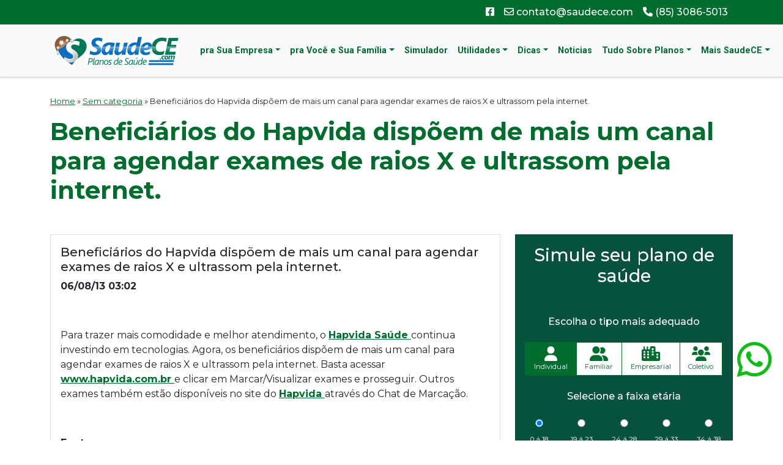

--- FILE ---
content_type: text/html; charset=UTF-8
request_url: https://saudece.com/beneficiarios-do-hapvida-dispoem-de-mais-um-canal-para-agendar-exames-de-raios-x-e-ultrassom-pela-internet/
body_size: 7054
content:
<!DOCTYPE html>
<html lang="pt-BR">
<head>
    <meta charset="UTF-8">
    <meta http-equiv="X-UA-Compatible" content="IE=edge">
    <meta name="viewport" content="width=device-width, initial-scale=1, shrink-to-fit=no">

    <!-- HTML5 shim and Respond.js for IE8 support of HTML5 elements and media queries -->
    <!--[if lt IE 9]>
    <script src="https://oss.maxcdn.com/html5shiv/3.7.2/html5shiv.min.js"></script>
    <script src="https://oss.maxcdn.com/respond/1.4.2/respond.min.js"></script>
    <![endif]-->
    <title>Beneficiários do Hapvida dispõem de mais um canal para agendar exames de raios X e ultrassom pela internet. &#8211; Planos de saúde em Fortaleza, Hapvida, Amil, Gamec, Unimed,FreeLife,Bradesco Saúde, SulAmerica, Liv Saúde, Planos em Promoção</title>
<meta name='robots' content='max-image-preview:large' />
<link rel='dns-prefetch' href='//www.googletagmanager.com' />
<link rel="alternate" title="oEmbed (JSON)" type="application/json+oembed" href="https://saudece.com/wp-json/oembed/1.0/embed?url=https%3A%2F%2Fsaudece.com%2Fbeneficiarios-do-hapvida-dispoem-de-mais-um-canal-para-agendar-exames-de-raios-x-e-ultrassom-pela-internet%2F" />
<link rel="alternate" title="oEmbed (XML)" type="text/xml+oembed" href="https://saudece.com/wp-json/oembed/1.0/embed?url=https%3A%2F%2Fsaudece.com%2Fbeneficiarios-do-hapvida-dispoem-de-mais-um-canal-para-agendar-exames-de-raios-x-e-ultrassom-pela-internet%2F&#038;format=xml" />
<style id='wp-img-auto-sizes-contain-inline-css' type='text/css'>
img:is([sizes=auto i],[sizes^="auto," i]){contain-intrinsic-size:3000px 1500px}
/*# sourceURL=wp-img-auto-sizes-contain-inline-css */
</style>
<link rel='stylesheet' id='wpra-lightbox-css' href='https://saudece.com/wp-content/plugins/wp-rss-aggregator/core/css/jquery-colorbox.css?ver=1.4.33' type='text/css' media='all' />
<style id='wp-emoji-styles-inline-css' type='text/css'>

	img.wp-smiley, img.emoji {
		display: inline !important;
		border: none !important;
		box-shadow: none !important;
		height: 1em !important;
		width: 1em !important;
		margin: 0 0.07em !important;
		vertical-align: -0.1em !important;
		background: none !important;
		padding: 0 !important;
	}
/*# sourceURL=wp-emoji-styles-inline-css */
</style>
<style id='wp-block-library-inline-css' type='text/css'>
:root{--wp-block-synced-color:#7a00df;--wp-block-synced-color--rgb:122,0,223;--wp-bound-block-color:var(--wp-block-synced-color);--wp-editor-canvas-background:#ddd;--wp-admin-theme-color:#007cba;--wp-admin-theme-color--rgb:0,124,186;--wp-admin-theme-color-darker-10:#006ba1;--wp-admin-theme-color-darker-10--rgb:0,107,160.5;--wp-admin-theme-color-darker-20:#005a87;--wp-admin-theme-color-darker-20--rgb:0,90,135;--wp-admin-border-width-focus:2px}@media (min-resolution:192dpi){:root{--wp-admin-border-width-focus:1.5px}}.wp-element-button{cursor:pointer}:root .has-very-light-gray-background-color{background-color:#eee}:root .has-very-dark-gray-background-color{background-color:#313131}:root .has-very-light-gray-color{color:#eee}:root .has-very-dark-gray-color{color:#313131}:root .has-vivid-green-cyan-to-vivid-cyan-blue-gradient-background{background:linear-gradient(135deg,#00d084,#0693e3)}:root .has-purple-crush-gradient-background{background:linear-gradient(135deg,#34e2e4,#4721fb 50%,#ab1dfe)}:root .has-hazy-dawn-gradient-background{background:linear-gradient(135deg,#faaca8,#dad0ec)}:root .has-subdued-olive-gradient-background{background:linear-gradient(135deg,#fafae1,#67a671)}:root .has-atomic-cream-gradient-background{background:linear-gradient(135deg,#fdd79a,#004a59)}:root .has-nightshade-gradient-background{background:linear-gradient(135deg,#330968,#31cdcf)}:root .has-midnight-gradient-background{background:linear-gradient(135deg,#020381,#2874fc)}:root{--wp--preset--font-size--normal:16px;--wp--preset--font-size--huge:42px}.has-regular-font-size{font-size:1em}.has-larger-font-size{font-size:2.625em}.has-normal-font-size{font-size:var(--wp--preset--font-size--normal)}.has-huge-font-size{font-size:var(--wp--preset--font-size--huge)}.has-text-align-center{text-align:center}.has-text-align-left{text-align:left}.has-text-align-right{text-align:right}.has-fit-text{white-space:nowrap!important}#end-resizable-editor-section{display:none}.aligncenter{clear:both}.items-justified-left{justify-content:flex-start}.items-justified-center{justify-content:center}.items-justified-right{justify-content:flex-end}.items-justified-space-between{justify-content:space-between}.screen-reader-text{border:0;clip-path:inset(50%);height:1px;margin:-1px;overflow:hidden;padding:0;position:absolute;width:1px;word-wrap:normal!important}.screen-reader-text:focus{background-color:#ddd;clip-path:none;color:#444;display:block;font-size:1em;height:auto;left:5px;line-height:normal;padding:15px 23px 14px;text-decoration:none;top:5px;width:auto;z-index:100000}html :where(.has-border-color){border-style:solid}html :where([style*=border-top-color]){border-top-style:solid}html :where([style*=border-right-color]){border-right-style:solid}html :where([style*=border-bottom-color]){border-bottom-style:solid}html :where([style*=border-left-color]){border-left-style:solid}html :where([style*=border-width]){border-style:solid}html :where([style*=border-top-width]){border-top-style:solid}html :where([style*=border-right-width]){border-right-style:solid}html :where([style*=border-bottom-width]){border-bottom-style:solid}html :where([style*=border-left-width]){border-left-style:solid}html :where(img[class*=wp-image-]){height:auto;max-width:100%}:where(figure){margin:0 0 1em}html :where(.is-position-sticky){--wp-admin--admin-bar--position-offset:var(--wp-admin--admin-bar--height,0px)}@media screen and (max-width:600px){html :where(.is-position-sticky){--wp-admin--admin-bar--position-offset:0px}}

/*# sourceURL=wp-block-library-inline-css */
</style>
<style id='classic-theme-styles-inline-css' type='text/css'>
/*! This file is auto-generated */
.wp-block-button__link{color:#fff;background-color:#32373c;border-radius:9999px;box-shadow:none;text-decoration:none;padding:calc(.667em + 2px) calc(1.333em + 2px);font-size:1.125em}.wp-block-file__button{background:#32373c;color:#fff;text-decoration:none}
/*# sourceURL=/wp-includes/css/classic-themes.min.css */
</style>
<link rel='stylesheet' id='fontawesome-css' href='https://saudece.com/wp-content/themes/saudece/fontawesome_6.1.1/css/all.css?ver=6.9' type='text/css' media='all' />
<link rel='stylesheet' id='bootstrap-css' href='https://saudece.com/wp-content/themes/saudece/bootstrap_5.1.3/css/bootstrap.min.css?ver=6.9' type='text/css' media='all' />
<link rel='stylesheet' id='core-css' href='https://saudece.com/wp-content/themes/saudece/style.css?ver=6.9' type='text/css' media='all' />
<link rel='stylesheet' id='aos-css-css' href='https://saudece.com/wp-content/themes/saudece/aos_2.3.4/aos.css?ver=6.9' type='text/css' media='all' />
<link rel='stylesheet' id='owl_carousel-css' href='https://saudece.com/wp-content/themes/saudece/owl-carousel-2.3.4/assets/owl.carousel.min.css?ver=6.9' type='text/css' media='all' />
<link rel='stylesheet' id='wp-pagenavi-css' href='https://saudece.com/wp-content/plugins/wp-pagenavi/pagenavi-css.css?ver=2.70' type='text/css' media='all' />
<script type="text/javascript" src="https://saudece.com/wp-includes/js/jquery/jquery.min.js?ver=3.7.1" id="jquery-core-js"></script>
<script type="text/javascript" src="https://saudece.com/wp-includes/js/jquery/jquery-migrate.min.js?ver=3.4.1" id="jquery-migrate-js"></script>
<script type="text/javascript" src="https://saudece.com/wp-content/themes/saudece/bootstrap_5.1.3/js/bootstrap.bundle.min.js?ver=6.9" id="bootstrap-js"></script>
<script type="text/javascript" src="https://saudece.com/wp-content/themes/saudece/popper_1.16.1/popper.min.js?ver=6.9" id="popper-js"></script>
<script type="text/javascript" src="https://saudece.com/wp-content/themes/saudece/aos_2.3.4/aos.js?ver=6.9" id="aos-js-js"></script>
<script type="text/javascript" src="https://saudece.com/wp-content/themes/saudece/owl-carousel-2.3.4/owl.carousel.min.js?ver=6.9" id="owl_carousel-js"></script>
<script type="text/javascript" src="https://saudece.com/wp-content/themes/saudece/assets/js/jscript.js?ver=6.9" id="jscript-js"></script>

<!-- Snippet da etiqueta do Google (gtag.js) adicionado pelo Site Kit -->
<!-- Snippet do Google Análises adicionado pelo Site Kit -->
<script type="text/javascript" src="https://www.googletagmanager.com/gtag/js?id=GT-K8KHTTK" id="google_gtagjs-js" async></script>
<script type="text/javascript" id="google_gtagjs-js-after">
/* <![CDATA[ */
window.dataLayer = window.dataLayer || [];function gtag(){dataLayer.push(arguments);}
gtag("set","linker",{"domains":["saudece.com"]});
gtag("js", new Date());
gtag("set", "developer_id.dZTNiMT", true);
gtag("config", "GT-K8KHTTK");
//# sourceURL=google_gtagjs-js-after
/* ]]> */
</script>
<link rel="https://api.w.org/" href="https://saudece.com/wp-json/" /><link rel="alternate" title="JSON" type="application/json" href="https://saudece.com/wp-json/wp/v2/posts/165" /><link rel="EditURI" type="application/rsd+xml" title="RSD" href="https://saudece.com/xmlrpc.php?rsd" />
<meta name="generator" content="WordPress 6.9" />
<link rel="canonical" href="https://saudece.com/beneficiarios-do-hapvida-dispoem-de-mais-um-canal-para-agendar-exames-de-raios-x-e-ultrassom-pela-internet/" />
<link rel='shortlink' href='https://saudece.com/?p=165' />
<meta name="generator" content="Site Kit by Google 1.166.0" /><meta name="description" content="Faça já seu plano de saúde, Planos de saúde em promoção! Hapvida, Amil, Gamec, Unimed, FreeLife, Bradesco saúde, SulAmerica, Liv saúde"><link rel="icon" href="https://saudece.com/wp-content/uploads/2022/08/cropped-favicon-saudece-32x32.png" sizes="32x32" />
<link rel="icon" href="https://saudece.com/wp-content/uploads/2022/08/cropped-favicon-saudece-192x192.png" sizes="192x192" />
<link rel="apple-touch-icon" href="https://saudece.com/wp-content/uploads/2022/08/cropped-favicon-saudece-180x180.png" />
<meta name="msapplication-TileImage" content="https://saudece.com/wp-content/uploads/2022/08/cropped-favicon-saudece-270x270.png" />
</head>

<body class="wp-singular post-template-default single single-post postid-165 single-format-standard wp-custom-logo wp-theme-saudece">
<div class="overlay"></div>
<div class="wrapper">
    <!-- Sidebar  -->
    <nav id="sidebar">
        <div id="dismiss">
            <i class="fas fa-arrow-left"></i>
        </div>

        <div class="sidebar-header">
            <a href="https://saudece.com/" class="custom-logo-link" rel="home"><img width="217" height="63" src="https://saudece.com/wp-content/uploads/2022/08/logo-saudece.png" class="custom-logo" alt="Planos de saúde em Fortaleza, Hapvida, Amil, Gamec, Unimed,FreeLife,Bradesco Saúde, SulAmerica, Liv Saúde, Planos em Promoção" decoding="async" /></a>        </div>

        <ul id="menu-header-menu" class="navbar-nav mr-auto"><li id="menu-item-1255" class="menu-item menu-item-type-custom menu-item-object-custom menu-item-has-children menu-item-1255 nav-item dropdown"><a href="#" class="nav-link dropdown-toggle" data-toggle="dropdown">pra Sua Empresa</a>
<div class="dropdown-menu">
<a href="https://saudece.com/plano-de-saude-empresarial/" class=" dropdown-item">Plano de Saúde Empresarial</a><a href="#" class=" dropdown-item"><hr class="dropdown-divider"></a><a href="https://saudece.com/artigo_plano/gamec-empresarial/" class=" dropdown-item">Gamec Empresarial</a><a href="https://saudece.com/artigo_plano/hapvida-empresarial/" class=" dropdown-item">Hapvida Empresarial</a><a href="https://saudece.com/artigo_plano/amil-empresarial/" class=" dropdown-item">Amil Empresarial</a><a href="https://saudece.com/artigo_plano/amil-dental-empresarial/" class=" dropdown-item">Amil Dental Empresarial</a><a href="https://saudece.com/artigo_plano/unimed-empresarial/" class=" dropdown-item">Unimed Empresarial</a><a href="https://saudece.com/artigo_plano/bradesco-saude-empresarial/" class=" dropdown-item">Bradesco Saúde Empresarial</a><a href="https://saudece.com/artigo_plano/freelife-empresarial/" class=" dropdown-item">Freelife Empresarial</a><a href="https://saudece.com/artigo_plano/sulamerica-empresarial/" class=" dropdown-item">Sulamérica Empresarial</a></div>
</li>
<li id="menu-item-1254" class="menu-item menu-item-type-custom menu-item-object-custom menu-item-has-children menu-item-1254 nav-item dropdown"><a href="#" class="nav-link dropdown-toggle" data-toggle="dropdown">pra Você e Sua Família</a>
<div class="dropdown-menu">
<a href="https://saudece.com/plano-de-saude-individual-e-familiar/" class=" dropdown-item">Plano de Saúde Individual e Familiar</a><a href="#" class=" dropdown-item"><hr class="dropdown-divider"></a><a href="https://saudece.com/artigo_plano/gamec-individual-e-familiar/" class=" dropdown-item">Gamec Individual e Familiar</a><a href="https://saudece.com/artigo_plano/hapvida-individual-e-familiar/" class=" dropdown-item">Hapvida Individual e Familiar</a><a href="https://saudece.com/artigo_plano/amil-individual-e-familiar/" class=" dropdown-item">Amil Individual e Familiar</a><a href="https://saudece.com/artigo_plano/amil-dental-individual-e-familiar/" class=" dropdown-item">Amil Dental Individual e Familiar</a><a href="https://saudece.com/artigo_plano/unimed-individual-e-familiar/" class=" dropdown-item">Unimed Individual e Familiar</a><a href="https://saudece.com/artigo_plano/bradesco-saude-individual-e-familiar/" class=" dropdown-item">Bradesco Saúde Individual e Familiar</a><a href="https://saudece.com/artigo_plano/freelife-individual-e-familiar/" class=" dropdown-item">Freelife Individual e Familiar</a><a href="https://saudece.com/artigo_plano/sulamerica-individual-e-familiar/" class=" dropdown-item">Sulamérica Individual e Familiar</a></div>
</li>
<li id="menu-item-1253" class="menu-item menu-item-type-custom menu-item-object-custom menu-item-1253 nav-item"><a href="#" class="nav-link">Simulador</a></li>
<li id="menu-item-1204" class="menu-item menu-item-type-custom menu-item-object-custom menu-item-has-children menu-item-1204 nav-item dropdown"><a href="#" class="nav-link dropdown-toggle" data-toggle="dropdown">Utilidades</a>
<div class="dropdown-menu">
<a href="https://saudece.com/utilidade/carencia-de-planos-de-saude/" class=" dropdown-item">Carência de Planos de Saúde</a><a href="https://saudece.com/utilidade/prazos-de-planos-de-saude/" class=" dropdown-item">Prazos de Planos de Saúde</a><a href="https://saudece.com/utilidade/fazer-plano-de-saude-o-que-eu-preciso-saber/" class=" dropdown-item">Fazer Plano de Saúde o que eu Preciso Saber</a><a href="https://saudece.com/utilidade/segunda-via-do-boleto-do-plano-de-saude/" class=" dropdown-item">Segunda Via do Boleto do Plano de Saúde</a><a href="https://saudece.com/utilidade/carteira-on-line-de-planos-de-saude/" class=" dropdown-item">Carteira On Line de Planos de Saúde</a><a href="https://saudece.com/utilidade/guia-medico-do-plano-de-saude/" class=" dropdown-item">Guia Médico do Plano de Saúde</a><a href="https://saudece.com/utilidade/marcar-consulta-do-plano-de-saude/" class=" dropdown-item">Marcar Consulta do Plano de Saúde</a><a href="https://saudece.com/utilidade/resultado-do-exame-do-plano-de-saude/" class=" dropdown-item">Resultado do Exame do Plano de Saúde</a><a href="https://saudece.com/utilidade/planos-de-saude-gamec/" class=" dropdown-item">Planos de Saúde Gamec</a><a href="https://saudece.com/utilidade/planos-de-saude-hapvida/" class=" dropdown-item">Planos de Saúde Hapvida</a><a href="https://saudece.com/utilidade/planos-de-saude-amil/" class=" dropdown-item">Planos de Saúde Amil</a><a href="https://saudece.com/utilidade/planos-de-saude-amil-dental/" class=" dropdown-item">Planos de Saúde Amil Dental</a><a href="https://saudece.com/utilidade/planos-de-saude-unimed/" class=" dropdown-item">Planos de Saúde Unimed</a><a href="https://saudece.com/utilidade/planos-de-saude-bradesco-saude/" class=" dropdown-item">Planos de Saúde Bradesco Saúde</a><a href="https://saudece.com/utilidade/planos-de-saude-freelife/" class=" dropdown-item">Planos de Saúde FreeLife</a><a href="https://saudece.com/utilidade/planos-de-saude-sulamerica/" class=" dropdown-item">Planos de Saúde SulAmérica</a></div>
</li>
<li id="menu-item-1293" class="menu-item menu-item-type-custom menu-item-object-custom menu-item-has-children menu-item-1293 nav-item dropdown"><a href="#" class="nav-link dropdown-toggle" data-toggle="dropdown">Dicas</a>
<div class="dropdown-menu">
<a href="https://saudece.com/utilidade/por-que-fazer-planos-de-saude-gamec/" class=" dropdown-item">Por Que Fazer Planos de Saúde Gamec</a><a href="https://saudece.com/utilidade/por-que-fazer-planos-de-saude-hapvida/" class=" dropdown-item">Por Que Fazer Planos de Saúde Hapvida</a><a href="https://saudece.com/utilidade/por-que-fazer-planos-de-saude-amil/" class=" dropdown-item">Por Que Fazer Planos de Saúde Amil</a><a href="https://saudece.com/utilidade/por-que-fazer-planos-de-saude-amil-dental/" class=" dropdown-item">Por Que Fazer Planos de Saúde Amil Dental</a><a href="https://saudece.com/utilidade/por-que-fazer-planos-de-saude-unimed/" class=" dropdown-item">Por Que Fazer Planos de Saúde Unimed</a><a href="https://saudece.com/utilidade/por-que-fazer-planos-de-saude-bradesco-saude/" class=" dropdown-item">Por Que Fazer Planos de Saúde Bradesco Saúde</a><a href="https://saudece.com/utilidade/por-que-fazer-planos-de-saude-freelife/" class=" dropdown-item">Por Que Fazer Planos de Saúde FreeLife</a><a href="https://saudece.com/utilidade/por-que-fazer-planos-de-saude-sulamerica/" class=" dropdown-item">Por Que Fazer Planos de Saúde SulAmérica</a></div>
</li>
<li id="menu-item-1146" class="menu-item menu-item-type-post_type menu-item-object-page current_page_parent menu-item-1146 nav-item"><a href="https://saudece.com/noticias/" class="nav-link">Noticias</a></li>
<li id="menu-item-1159" class="menu-item menu-item-type-custom menu-item-object-custom menu-item-has-children menu-item-1159 nav-item dropdown"><a href="#" class="nav-link dropdown-toggle" data-toggle="dropdown">Tudo Sobre Planos</a>
<div class="dropdown-menu">
<a href="https://saudece.com/tudo_sobre_planos/qual-a-importancia-de-se-ter-um-plano-de-saude/" class=" dropdown-item">Qual a Importância de se ter um Plano de Saúde</a><a href="https://saudece.com/tudo_sobre_planos/dicas-para-fazer-um-plano-de-saude/" class=" dropdown-item">Dicas para Fazer um Plano de Saúde</a><a href="https://saudece.com/tudo_sobre_planos/plano-de-saude/" class=" dropdown-item">Plano de Saúde</a><a href="https://saudece.com/tudo_sobre_planos/plano-de-saude-i/" class=" dropdown-item">Plano de Saúde I</a><a href="https://saudece.com/tudo_sobre_planos/plano-de-saude-ii/" class=" dropdown-item">Plano de Saúde II</a><a href="https://saudece.com/tudo_sobre_planos/saiba-como-escolher-o-seu-plano-de-saude/" class=" dropdown-item">Saiba como escolher o seu plano de saúde</a><a href="https://saudece.com/tudo_sobre_planos/o-que-e-um-plano-de-saude/" class=" dropdown-item">O Que é um Plano de Saúde</a><a href="https://saudece.com/tudo_sobre_planos/plano-de-saude-individual-e-familiar/" class=" dropdown-item">Plano de Saude Individual e Familiar</a><a href="https://saudece.com/tudo_sobre_planos/plano-de-saude-empresarial/" class=" dropdown-item">Plano de Saude Empresarial</a><a href="https://saudece.com/tudo_sobre_planos/plano-de-saude-coletivo-por-adesao/" class=" dropdown-item">Plano de Saúde Coletivo Por Adesão</a></div>
</li>
<li id="menu-item-1157" class="menu-item menu-item-type-custom menu-item-object-custom menu-item-has-children menu-item-1157 nav-item dropdown"><a href="#" class="nav-link dropdown-toggle" data-toggle="dropdown">Mais SaudeCE</a>
<div class="dropdown-menu">
<a href="https://saudece.com/nossa-empresa/" class=" dropdown-item">Nossa Empresa</a><a href="https://saudece.com/orcamento/" class=" dropdown-item">Orçamento</a><a href="https://saudece.com/fale-conosco/" class=" dropdown-item">Fale conosco</a><a href="https://saudece.com/trabalhe-conosco/" class=" dropdown-item">Trabalhe Conosco</a></div>
</li>
</ul>
    </nav>
    <div id="nav-group" class="">
        <!-- NavBar Top  -->
        <nav class="navbar navbar-expand-md navbar-dark bg-dark navbar-top">
          <div class="container">
            <div class="collapse navbar-collapse" id="navbarSupportedContent">
                <ul class="navbar-nav">
                  <li class="nav-item ">
                    <a class="nav-link" href="#"><i class="fab fa-facebook-square"></i></a>
                  </li>
                  <li class="nav-item">
                    <a class="nav-link" href="mailto:contato@saudece.com"><i class="far fa-envelope"></i> contato@saudece.com</a>
                  </li>
                  <li class="nav-item">
                    <a class="nav-link" href="tel:+558530865013"><i class="fas fa-phone"></i> (85) 3086-5013</a>
                  </li>
                </ul>
              </div>
          </div>
        </nav>

        <!-- NavBar Main  -->    
        <nav class="navbar navbar-expand-md navbar-light bg-light navbar-main border-bottom">
          <div class="container">
            <a href="https://saudece.com/" class="custom-logo-link" rel="home"><img width="217" height="63" src="https://saudece.com/wp-content/uploads/2022/08/logo-saudece.png" class="custom-logo" alt="Planos de saúde em Fortaleza, Hapvida, Amil, Gamec, Unimed,FreeLife,Bradesco Saúde, SulAmerica, Liv Saúde, Planos em Promoção" decoding="async" /></a>            <!-- <button class="navbar-toggler" type="button" id="sidebarCollapse" data-toggle="collapse" data-target="#navbarCollapse" aria-controls="navbarCollapse" aria-expanded="false" aria-label="Toggle navigation"> -->
            <button class="navbar-toggler" type="button" id="sidebarCollapse">
              <span class="navbar-toggler-icon"></span>
            </button>
            <div id="navbarCollapse" class="collapse navbar-collapse"><ul id="menu-header-menu-1" class="navbar-nav ml-auto"><li class="menu-item menu-item-type-custom menu-item-object-custom menu-item-has-children menu-item-1255 nav-item dropdown"><a href="#" class="nav-link dropdown-toggle" data-toggle="dropdown">pra Sua Empresa</a>
<div class="dropdown-menu">
<a href="https://saudece.com/plano-de-saude-empresarial/" class=" dropdown-item">Plano de Saúde Empresarial</a><a href="#" class=" dropdown-item"><hr class="dropdown-divider"></a><a href="https://saudece.com/artigo_plano/gamec-empresarial/" class=" dropdown-item">Gamec Empresarial</a><a href="https://saudece.com/artigo_plano/hapvida-empresarial/" class=" dropdown-item">Hapvida Empresarial</a><a href="https://saudece.com/artigo_plano/amil-empresarial/" class=" dropdown-item">Amil Empresarial</a><a href="https://saudece.com/artigo_plano/amil-dental-empresarial/" class=" dropdown-item">Amil Dental Empresarial</a><a href="https://saudece.com/artigo_plano/unimed-empresarial/" class=" dropdown-item">Unimed Empresarial</a><a href="https://saudece.com/artigo_plano/bradesco-saude-empresarial/" class=" dropdown-item">Bradesco Saúde Empresarial</a><a href="https://saudece.com/artigo_plano/freelife-empresarial/" class=" dropdown-item">Freelife Empresarial</a><a href="https://saudece.com/artigo_plano/sulamerica-empresarial/" class=" dropdown-item">Sulamérica Empresarial</a></div>
</li>
<li class="menu-item menu-item-type-custom menu-item-object-custom menu-item-has-children menu-item-1254 nav-item dropdown"><a href="#" class="nav-link dropdown-toggle" data-toggle="dropdown">pra Você e Sua Família</a>
<div class="dropdown-menu">
<a href="https://saudece.com/plano-de-saude-individual-e-familiar/" class=" dropdown-item">Plano de Saúde Individual e Familiar</a><a href="#" class=" dropdown-item"><hr class="dropdown-divider"></a><a href="https://saudece.com/artigo_plano/gamec-individual-e-familiar/" class=" dropdown-item">Gamec Individual e Familiar</a><a href="https://saudece.com/artigo_plano/hapvida-individual-e-familiar/" class=" dropdown-item">Hapvida Individual e Familiar</a><a href="https://saudece.com/artigo_plano/amil-individual-e-familiar/" class=" dropdown-item">Amil Individual e Familiar</a><a href="https://saudece.com/artigo_plano/amil-dental-individual-e-familiar/" class=" dropdown-item">Amil Dental Individual e Familiar</a><a href="https://saudece.com/artigo_plano/unimed-individual-e-familiar/" class=" dropdown-item">Unimed Individual e Familiar</a><a href="https://saudece.com/artigo_plano/bradesco-saude-individual-e-familiar/" class=" dropdown-item">Bradesco Saúde Individual e Familiar</a><a href="https://saudece.com/artigo_plano/freelife-individual-e-familiar/" class=" dropdown-item">Freelife Individual e Familiar</a><a href="https://saudece.com/artigo_plano/sulamerica-individual-e-familiar/" class=" dropdown-item">Sulamérica Individual e Familiar</a></div>
</li>
<li class="menu-item menu-item-type-custom menu-item-object-custom menu-item-1253 nav-item"><a href="#" class="nav-link">Simulador</a></li>
<li class="menu-item menu-item-type-custom menu-item-object-custom menu-item-has-children menu-item-1204 nav-item dropdown"><a href="#" class="nav-link dropdown-toggle" data-toggle="dropdown">Utilidades</a>
<div class="dropdown-menu">
<a href="https://saudece.com/utilidade/carencia-de-planos-de-saude/" class=" dropdown-item">Carência de Planos de Saúde</a><a href="https://saudece.com/utilidade/prazos-de-planos-de-saude/" class=" dropdown-item">Prazos de Planos de Saúde</a><a href="https://saudece.com/utilidade/fazer-plano-de-saude-o-que-eu-preciso-saber/" class=" dropdown-item">Fazer Plano de Saúde o que eu Preciso Saber</a><a href="https://saudece.com/utilidade/segunda-via-do-boleto-do-plano-de-saude/" class=" dropdown-item">Segunda Via do Boleto do Plano de Saúde</a><a href="https://saudece.com/utilidade/carteira-on-line-de-planos-de-saude/" class=" dropdown-item">Carteira On Line de Planos de Saúde</a><a href="https://saudece.com/utilidade/guia-medico-do-plano-de-saude/" class=" dropdown-item">Guia Médico do Plano de Saúde</a><a href="https://saudece.com/utilidade/marcar-consulta-do-plano-de-saude/" class=" dropdown-item">Marcar Consulta do Plano de Saúde</a><a href="https://saudece.com/utilidade/resultado-do-exame-do-plano-de-saude/" class=" dropdown-item">Resultado do Exame do Plano de Saúde</a><a href="https://saudece.com/utilidade/planos-de-saude-gamec/" class=" dropdown-item">Planos de Saúde Gamec</a><a href="https://saudece.com/utilidade/planos-de-saude-hapvida/" class=" dropdown-item">Planos de Saúde Hapvida</a><a href="https://saudece.com/utilidade/planos-de-saude-amil/" class=" dropdown-item">Planos de Saúde Amil</a><a href="https://saudece.com/utilidade/planos-de-saude-amil-dental/" class=" dropdown-item">Planos de Saúde Amil Dental</a><a href="https://saudece.com/utilidade/planos-de-saude-unimed/" class=" dropdown-item">Planos de Saúde Unimed</a><a href="https://saudece.com/utilidade/planos-de-saude-bradesco-saude/" class=" dropdown-item">Planos de Saúde Bradesco Saúde</a><a href="https://saudece.com/utilidade/planos-de-saude-freelife/" class=" dropdown-item">Planos de Saúde FreeLife</a><a href="https://saudece.com/utilidade/planos-de-saude-sulamerica/" class=" dropdown-item">Planos de Saúde SulAmérica</a></div>
</li>
<li class="menu-item menu-item-type-custom menu-item-object-custom menu-item-has-children menu-item-1293 nav-item dropdown"><a href="#" class="nav-link dropdown-toggle" data-toggle="dropdown">Dicas</a>
<div class="dropdown-menu">
<a href="https://saudece.com/utilidade/por-que-fazer-planos-de-saude-gamec/" class=" dropdown-item">Por Que Fazer Planos de Saúde Gamec</a><a href="https://saudece.com/utilidade/por-que-fazer-planos-de-saude-hapvida/" class=" dropdown-item">Por Que Fazer Planos de Saúde Hapvida</a><a href="https://saudece.com/utilidade/por-que-fazer-planos-de-saude-amil/" class=" dropdown-item">Por Que Fazer Planos de Saúde Amil</a><a href="https://saudece.com/utilidade/por-que-fazer-planos-de-saude-amil-dental/" class=" dropdown-item">Por Que Fazer Planos de Saúde Amil Dental</a><a href="https://saudece.com/utilidade/por-que-fazer-planos-de-saude-unimed/" class=" dropdown-item">Por Que Fazer Planos de Saúde Unimed</a><a href="https://saudece.com/utilidade/por-que-fazer-planos-de-saude-bradesco-saude/" class=" dropdown-item">Por Que Fazer Planos de Saúde Bradesco Saúde</a><a href="https://saudece.com/utilidade/por-que-fazer-planos-de-saude-freelife/" class=" dropdown-item">Por Que Fazer Planos de Saúde FreeLife</a><a href="https://saudece.com/utilidade/por-que-fazer-planos-de-saude-sulamerica/" class=" dropdown-item">Por Que Fazer Planos de Saúde SulAmérica</a></div>
</li>
<li class="menu-item menu-item-type-post_type menu-item-object-page current_page_parent menu-item-1146 nav-item"><a href="https://saudece.com/noticias/" class="nav-link">Noticias</a></li>
<li class="menu-item menu-item-type-custom menu-item-object-custom menu-item-has-children menu-item-1159 nav-item dropdown"><a href="#" class="nav-link dropdown-toggle" data-toggle="dropdown">Tudo Sobre Planos</a>
<div class="dropdown-menu">
<a href="https://saudece.com/tudo_sobre_planos/qual-a-importancia-de-se-ter-um-plano-de-saude/" class=" dropdown-item">Qual a Importância de se ter um Plano de Saúde</a><a href="https://saudece.com/tudo_sobre_planos/dicas-para-fazer-um-plano-de-saude/" class=" dropdown-item">Dicas para Fazer um Plano de Saúde</a><a href="https://saudece.com/tudo_sobre_planos/plano-de-saude/" class=" dropdown-item">Plano de Saúde</a><a href="https://saudece.com/tudo_sobre_planos/plano-de-saude-i/" class=" dropdown-item">Plano de Saúde I</a><a href="https://saudece.com/tudo_sobre_planos/plano-de-saude-ii/" class=" dropdown-item">Plano de Saúde II</a><a href="https://saudece.com/tudo_sobre_planos/saiba-como-escolher-o-seu-plano-de-saude/" class=" dropdown-item">Saiba como escolher o seu plano de saúde</a><a href="https://saudece.com/tudo_sobre_planos/o-que-e-um-plano-de-saude/" class=" dropdown-item">O Que é um Plano de Saúde</a><a href="https://saudece.com/tudo_sobre_planos/plano-de-saude-individual-e-familiar/" class=" dropdown-item">Plano de Saude Individual e Familiar</a><a href="https://saudece.com/tudo_sobre_planos/plano-de-saude-empresarial/" class=" dropdown-item">Plano de Saude Empresarial</a><a href="https://saudece.com/tudo_sobre_planos/plano-de-saude-coletivo-por-adesao/" class=" dropdown-item">Plano de Saúde Coletivo Por Adesão</a></div>
</li>
<li class="menu-item menu-item-type-custom menu-item-object-custom menu-item-has-children menu-item-1157 nav-item dropdown"><a href="#" class="nav-link dropdown-toggle" data-toggle="dropdown">Mais SaudeCE</a>
<div class="dropdown-menu">
<a href="https://saudece.com/nossa-empresa/" class=" dropdown-item">Nossa Empresa</a><a href="https://saudece.com/orcamento/" class=" dropdown-item">Orçamento</a><a href="https://saudece.com/fale-conosco/" class=" dropdown-item">Fale conosco</a><a href="https://saudece.com/trabalhe-conosco/" class=" dropdown-item">Trabalhe Conosco</a></div>
</li>
</ul></div>          </div>
        </nav>
        
      </div>
<div class="page page-internal">
    <div class="container"> 
        <div class="breadcrumb">
            <div id="crumbs"><a href="https://saudece.com">Home</a> &raquo; <a href="https://saudece.com/category/sem-categoria/">Sem categoria</a> &raquo; <span class="current">Beneficiários do Hapvida dispõem de mais um canal para agendar exames de raios X e ultrassom pela internet.</span></div>        </div>
    </div>
    <div class="title mt-3 mb-5">
        <div class="container">
            <h1>Beneficiários do Hapvida dispõem de mais um canal para agendar exames de raios X e ultrassom pela internet.</h1>
        </div>
    </div>
    <div class="container mb-5">
        <div class="row">
            <div class="col-lg-8">
    
                                
                    <div class="card mb-4">
                                            <div class="card-body">
                        <h5 class="card-title">Beneficiários do Hapvida dispõem de mais um canal para agendar exames de raios X e ultrassom pela internet.</h5>
                        <p><strong>06/08/13 03:02</strong></p>
<p>&nbsp;</p>
<p>Para trazer mais comodidade e melhor atendimento, o <a href="http://www.hapvida.com.br"><strong>Hapvida Saúde </strong></a>continua investindo em tecnologias. Agora, os beneficiários dispõem de mais um canal para agendar exames de raios X e ultrassom pela internet. Basta acessar <strong><a href="http://www.hapvida.com.br">www.hapvida.com.br </a></strong>e clicar em Marcar/Visualizar exames e prosseguir. Outros exames também estão disponíveis no site do <a href="http://www.hapvida.com.br"><strong>Hapvida </strong></a>através do Chat de Marcação.</p>
<p>&nbsp;</p>
<p><strong>Fonte:</strong></p>
<p><strong><a href="http://www.hapvida.com.br">Hapvida</a></strong></p>
                      </div>
                    </div>

                              <div class="row">

                <div class="col-md-12 mb-4"><h4 style="background-color: #006c2e!important; color: #fff; padding-left:10px; padding-top: 10px; padding-bottom: 10px;">+ Artigos de Planos de Saúde  Individual e Familiar</h4></div>              </div>
            </div>
            <div class="col-lg-4">

              <div class="card simulador-lateral">
                <div class="card-body">
                  <form action="/simulador" method="post">

                    <input type="hidden" name="tipo" id="tipo" value="Individual">

                    <h1 class="text-center mb-5">Simule seu plano de saúde</h1>

                    <h5 class="mb-4 text-center">Escolha o tipo mais adequado</h5>

                    <div class="btn-group w-100" role="group" aria-label="Basic radio toggle button group">
                      <input type="radio" class="btn-check" name="btnradio" id="btnradio1" autocomplete="off" checked onclick="jQuery( document ).ready(function($) { $('#tipo').val('Individual'); });">
                      <label class="btn btn-outline-primary" for="btnradio1"><i class="fas fa-user"></i><br>Individual</label>

                      <input type="radio" class="btn-check" name="btnradio" id="btnradio2" autocomplete="off" onclick="jQuery( document ).ready(function($) { $('#tipo').val('Familiar'); });">
                      <label class="btn btn-outline-primary" for="btnradio2"><i class="fas fa-user-friends"></i><br>Familiar</label>

                      <input type="radio" class="btn-check" name="btnradio" id="btnradio3" autocomplete="off" onclick="jQuery( document ).ready(function($) { $('#tipo').val('Empresarial'); });">
                      <label class="btn btn-outline-primary" for="btnradio3"><i class="fas fa-city"></i><br>Empresarial</label>

                      <input type="radio" class="btn-check" name="btnradio" id="btnradio4" autocomplete="off" onclick="jQuery( document ).ready(function($) { $('#tipo').val('Coletivo'); });">
                      <label class="btn btn-outline-primary" for="btnradio4"><i class="fas fa-users"></i><br>Coletivo</label>
                    </div>

                    <div>
                      <h5 class="mb-4 mt-4 text-center">Selecione a faixa etária</h5>

                        <div class="row">
                          <div class="col">
                            <div class="form-group">
                              <div class="custom-control custom-radio text-center">
                                <input type="radio" id="idade_00_18" name="faixa" value="idade_00_18" class="custom-control-input" checked="">
                                <br><label class="custom-control-label" for="idade_00_18">0 á 18</label>
                              </div>
                            </div>                    
                          </div>
                          <div class="col">
                            <div class="form-group">
                              <div class="custom-control custom-radio text-center">
                                <input type="radio" id="idade_19_23" name="faixa" value="idade_19_23" class="custom-control-input">
                                <br><label class="custom-control-label" for="idade_19_23">19 á 23</label>
                              </div>
                            </div>
                          </div>
                          <div class="col">
                            <div class="form-group">
                              <div class="custom-control custom-radio text-center">
                                <input type="radio" id="idade_24_28" name="faixa" value="idade_24_28" class="custom-control-input">
                                <br><label class="custom-control-label" for="idade_24_28">24 á 28</label>
                              </div>
                            </div>
                          </div>
                          <div class="col">
                            <div class="form-group">
                              <div class="custom-control custom-radio text-center">
                                <input type="radio" id="idade_29_33" name="faixa" value="idade_29_33" class="custom-control-input">
                                <br><label class="custom-control-label" for="idade_29_33">29 á 33</label>
                              </div>                      
                            </div>
                          </div>
                          <div class="col">
                            <div class="form-group">
                              <div class="custom-control custom-radio text-center">
                                <input type="radio" id="idade_34_38" name="faixa" value="idade_34_38" class="custom-control-input">
                                <br><label class="custom-control-label" for="idade_34_38">34 á 38</label>
                              </div>                     
                            </div>
                          </div>
                        </div>
                        <div class="row mt-3">  
                          <div class="col">
                            <div class="form-group">
                              <div class="custom-control custom-radio text-center">
                                <input type="radio" id="idade_39_43" name="faixa" value="idade_39_43" class="custom-control-input">
                                <br><label class="custom-control-label" for="idade_39_43">39 á 43</label>
                              </div>                     
                            </div>
                          </div>
                          <div class="col">
                            <div class="form-group">
                              <div class="custom-control custom-radio text-center">
                                <input type="radio" id="idade_44_48" name="faixa" value="idade_44_48" class="custom-control-input">
                                <br><label class="custom-control-label" for="idade_44_48">44 á 48</label>
                              </div>                     
                            </div>
                          </div>
                          <div class="col">
                            <div class="form-group">
                              <div class="custom-control custom-radio text-center">
                                <input type="radio" id="idade_49_53" name="faixa" value="idade_49_53" class="custom-control-input">
                                <br><label class="custom-control-label" for="idade_49_53">49 á 53</label>
                              </div>                     
                            </div>
                          </div>
                          <div class="col">
                            <div class="form-group">
                              <div class="custom-control custom-radio text-center">
                                <input type="radio" id="idade_54_58" name="faixa" value="idade_54_58" class="custom-control-input">
                                <br><label class="custom-control-label" for="idade_54_58">54 á 58</label>
                              </div>
                            </div>
                          </div> 
                          <div class="col">
                            <div class="form-group">
                              <div class="custom-control custom-radio text-center">
                                <input type="radio" id="idade_59_00" name="faixa" value="idade_59_00" class="custom-control-input">
                                <br><label class="custom-control-label" for="idade_59_00">59 ou +</label>
                              </div>
                            </div>
                          </div>                                                      
                        </div>

                    </div>
                    <div class="mt-5 text-center">
                      <button type="submit" class="btn btn-primary mb-4 text-center pl-5 pr-5">Simular</button>
                    </div>
                  </form>          
                </div>
              </div>

            </div>
        </div>
    </div>
</div>


		<a href="https://api.whatsapp.com/send?l=pt_BR&amp;phone=558586466220" target="_blank" class="whats-stick"><img src="/wp-content/themes/saudece/assets/img/whats-stick.png" alt="Whatsapp Saudece"></a>

		<footer class="footer">
			<div class="copy">
				<div class="container">
					<div class="row">
						<div class="col-lg-4 text-center">
							<p class="m-0">SaudeCE.com</p>
			    			<p class="m-0">2012 - &copy; 2026 Todos os direitos reservados</p>
			    		</div>
						<div class="col-lg-4 text-center">
							<p class="m-0">Rua Solon Pinheiro, 116 - Sala 309</p>
							<p class="m-0">60050-040 - Centro - Fortaleza - CE</p>
							<p class="m-0">contato@saudece.com</p>
							<p class="m-0">(85) 3086-5013</p>
							<p class="m-0">08:00 - 17:00 / Seg. á Sex</p>
			    		</div>
						<div class="col-lg-4 text-center">
							<a href="http://agenciaape.com.br" target="_blank"><img src="/wp-content/themes/saudece/assets/img/logo-mg-representacoes.png" alt="MG Representações"></a>
							<a href="http://agenciaape.com.br" target="_blank"><img src="/wp-content/themes/saudece/assets/img/logo-ans-agencia-nacional-de-saude.png" alt="Agência Nacional de Saúde"></a>
						</div>
			    	</div>
			    </div>
			</div>
		</footer>

	</div>
</div>


</body>
</html>


--- FILE ---
content_type: text/javascript
request_url: https://saudece.com/wp-content/themes/saudece/assets/js/jscript.js?ver=6.9
body_size: 3580
content:
jQuery(document).ready(function($){

	/*
	 * ON HOVER SHOW MENU DROP DOWN
	 */
	$('.dropdown-toggle').click(function(e) {
	  if ($(document).width() > 768) {
	    e.preventDefault();

	    var url = $(this).attr('href');

	    if (url !== '#') {	    
	      window.location.href = url;
	    }
	  }
	});

	/*
	 * Collapsible Sidebar Using Bootstrap 4
	 * https://bootstrapious.com/p/bootstrap-sidebar#sidebar-3
	 */

    $('#dismiss, .overlay').on('click', function () {
        $('#sidebar').removeClass('active');
        $('.overlay').removeClass('active');
    });

    $('#sidebarCollapse').on('click', function () {
        $('#sidebar').addClass('active');
        $('.overlay').addClass('active');
        $('.collapse.in').toggleClass('in');
        $('a[aria-expanded=true]').attr('aria-expanded', 'false');
    });

	$(window).resize(function(){
		if ($(window).width() >= 768) {  
			$('#sidebar').removeClass('active');
			$('.overlay').removeClass('active');
		}
		$( ".search-form-full" ).removeClass( "search-form-full-show" );
	});

	$(window).scroll(function() {    
		$( ".search-form-full" ).removeClass( "search-form-full-show" );
	    // var scroll = $(window).scrollTop();
	    // if (scroll >= 500) {
	    //     //clearHeader, not clearheader - caps H
	    //     $(".clearHeader").addClass("darkHeader");
	    // }
	});	

	$( ".btn-search" ).click(function() {
	  $( ".search-form-full" ).toggleClass( "search-form-full-show" );
	});

	/*
	 * Floating Back to Top Button with Smooth Scroll using CSS & JQuey
	 */
    $(window).scroll(function(){ 
        if ($(this).scrollTop() > 100) { 
            $('#scroll').fadeIn(); 
        } else { 
            $('#scroll').fadeOut(); 
        } 
    }); 
    $('#scroll').click(function(){ 
        $("html, body").animate({ scrollTop: 0 }, 600); 
        return false; 
    });

	// ON SCROLL STICKY MENU TOP
	// https://codepen.io/pda/pen/vGwNgb

	var previousScroll = 120;
	// scroll functions
	$(window).scroll(function(e) {

		var w = window.innerWidth;
		console.log(w)

		if(w >= 767){
			// add/remove class to navbar when scrolling to hide/show
			var scroll = $(window).scrollTop();
			if (scroll >= previousScroll) {
				$('#nav-group').addClass("nav-group-on-scroll");
			}else if (scroll < previousScroll) {
				$('#nav-group').removeClass("nav-group-on-scroll");
			}
			previousScroll = scroll;
		}
	});

	/*
		Bootstrap 4 Multi Item Carousel
		https://www.jqueryscript.net/demo/responsive-bootstrap-carousel-multiple-items/
	*/

	$('#multi-3-carousel').carousel({
		interval: 3000
	})

	$('#multi-3-carousel .carousel-item').each(function() {
		var minPerSlide = 4;
		var next = $(this).next();
		if (!next.length) {
			next = $(this).siblings(':first');
		}

		next.children(':first-child').clone().appendTo($(this));

		for (var i = 0; i < minPerSlide; i++) {
			next = next.next();
			if (!next.length) {
				next = $(this).siblings(':first');
			}

			next.children(':first-child').clone().appendTo($(this));
		}
	});

    // FRAMEWORK ON PAGE SCROLL ANIMATE DIV
	AOS.init();

    /*
     * OWL Caurosel 2.3.4
     */
	$(".owl-carousel").owlCarousel({
	    loop:true,
	    margin:10,
	    nav:false,
		autoplay:true,
		autoplayTimeout:1000,
		autoplayHoverPause:true,
	    responsive:{
	        0:{
	            items:1
	        },
	        600:{
	            items:3
	        },
	        1000:{
	            items:7
	        }
	    }
	});

});